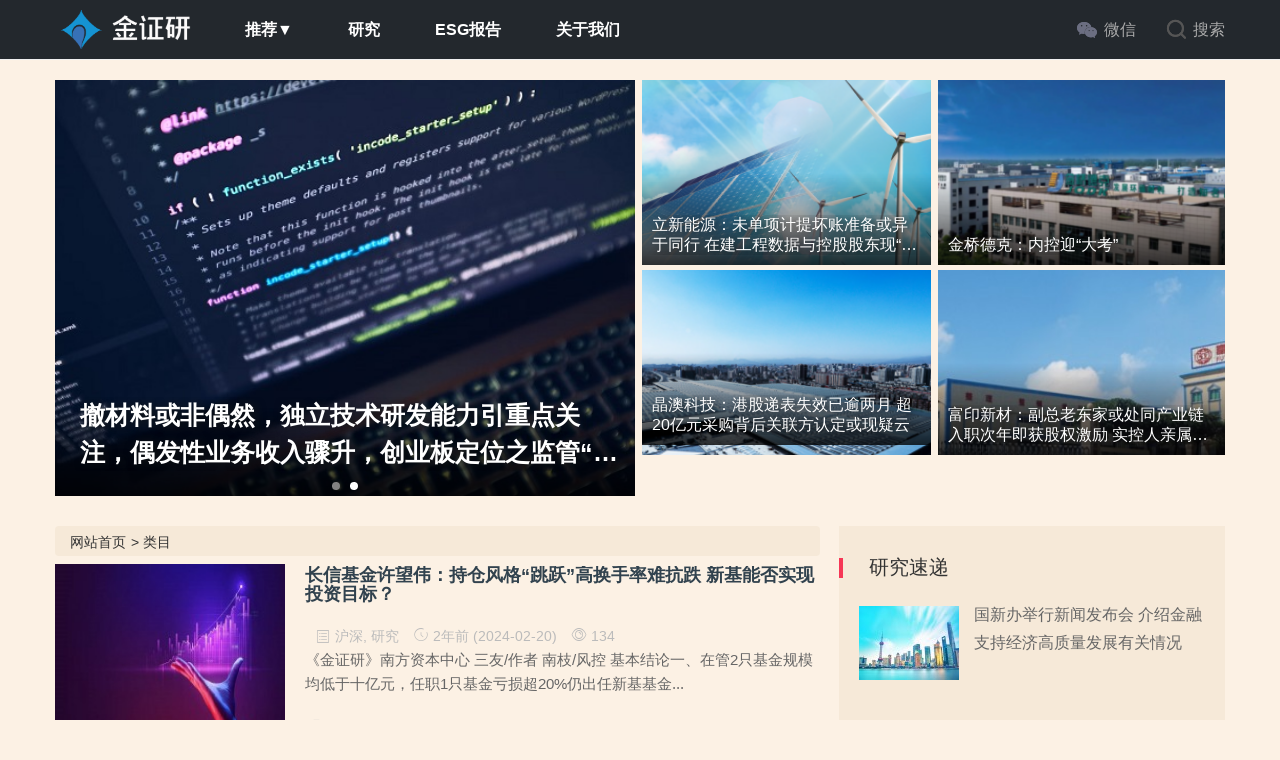

--- FILE ---
content_type: text/html; charset=UTF-8
request_url: https://www.thejzy.com/?tag=%E9%95%BF%E4%BF%A1%E5%9F%BA%E9%87%91
body_size: 50776
content:
<!doctype html><html><head><meta charset="utf-8"><title>长信基金 | 金证研</title> <link rel="shortcut icon" href="https://www.thejzy.com/wp-content/uploads/2019/01/jicon.png" type="image/x-icon" > <meta name="viewport" content="width=device-width, initial-scale=1.0, maximum-scale=1.0, user-scalable=no"><meta http-equiv="X-UA-Compatible" content="IE=edge"><link href="https://www.thejzy.com/wp-content/themes/cms/css/bootstrap.min.css" type="text/css" rel="stylesheet"/><link href="https://www.thejzy.com/wp-content/themes/cms/fonts/iconfont.css" type="text/css" rel="stylesheet"/><link href="https://www.thejzy.com/wp-content/themes/cms/css/common.css" type="text/css" rel="stylesheet"/><link href="https://www.thejzy.com/wp-content/themes/cms/css/swiper.min.css" type="text/css" rel="stylesheet"/><script type="text/javascript" src="https://www.thejzy.com/wp-content/themes/cms/js/jquery.min.js"></script><!--主jquery--><script type="text/javascript" src="https://www.thejzy.com/wp-content/themes/cms/js/swiper.min.js"></script><!--幻灯片js--><script type="text/javascript" src="https://www.thejzy.com/wp-content/themes/cms/js/js.js"></script><!--幻灯片js--><!--[if lte IE 9]><script>window.location.href='http://cdn.ztmao.com/upgrade-your-browser.html?referrer='+location.href;</script><![endif]--><link rel='stylesheet' id='style-css' href='https://www.thejzy.com/wp-content/themes/cms/style.css' type='text/css' media='all' /></head><body class="archive tag tag-2072"><div class="search-box " id="search-box"> <i class="icon icon-search-close js-show-search-box"></i> <div class="search-content overlay-dialog-animate"> <div class="search-input"> <form role="search" method="get" action="https://www.thejzy.com" onsubmit="return checkinput()"> <button type="submit"></button> <input placeholder="请输入关键字" name="s" id="search-input"> <input id="search-input" type="hidden"> </form> </div> <div class="search-history search-hot"> <span>热搜词</span> <ul> <div class="menu"><ul><li class="page_item page-item-19148"><a href="https://www.thejzy.com/?page_id=19148">ESG报告</a></li><li class="page_item page-item-19181"><a href="https://www.thejzy.com/?page_id=19181">免责声明</a></li><li class="page_item page-item-19090"><a href="https://www.thejzy.com/?page_id=19090">关于我们</a></li></ul></div> </ul> </div> </div></div><div id="top_nav" class="header yapiskan"> <div class="container"> <div class="row"> <div class="top-bar mnav"> <button class="navbar-toggle js-open-nav" type="button"> <div class="icon-bar"> </div> <div class="icon-bar"> </div> <div class="icon-bar"> </div> </button> </div> <div class="logo mnav" > <a href="https://www.thejzy.com"> <img src="https://www.thejzy.com/wp-content/uploads/2019/03/jrzjgfwhitelgo.png" alt="金证研"> </a> </div> <div class="pull-right mnav"> <i class="icon icon-search" id="msearch"></i> </div> <div class="nav-left" id="nav"> <ul class="nav-menu clearfix"> <li id="menu-item-19011" class="menu-item menu-item-type-custom menu-item-object-custom menu-item-has-children menu-item-19011"><a>推荐▼</a><ul class="sub-menu"> <li id="menu-item-19012" class="menu-item menu-item-type-taxonomy menu-item-object-category menu-item-19012"><a href="https://www.thejzy.com/?cat=123">沪深</a></li> <li id="menu-item-19013" class="menu-item menu-item-type-taxonomy menu-item-object-category menu-item-19013"><a href="https://www.thejzy.com/?cat=131">港股</a></li> <li id="menu-item-19231" class="menu-item menu-item-type-taxonomy menu-item-object-category menu-item-19231"><a href="https://www.thejzy.com/?cat=143">美股</a></li></ul></li><li id="menu-item-51323" class="menu-item menu-item-type-taxonomy menu-item-object-category menu-item-51323"><a href="https://www.thejzy.com/?cat=156">研究</a></li><li id="menu-item-24850" class="menu-item menu-item-type-post_type menu-item-object-page menu-item-24850"><a href="https://www.thejzy.com/?page_id=19148">ESG报告</a></li><li id="menu-item-19107" class="menu-item menu-item-type-post_type menu-item-object-page menu-item-19107"><a href="https://www.thejzy.com/?page_id=19090">关于我们</a></li> </ul> </div> <div class="nav-right"> <ul class="clearfix"> <li class="wx-li"> <div class="wx-pic"> <img src="https://www.thejzy.com/wp-content/uploads/2021/12/qrcode_for_gh_f8cb3d4d6df2_344.jpg" alt="微信订阅号"> <div class="wx-text"> <span>微信扫一扫</span> </div> </div> <i class="icon wx-icon"></i><span>微信</span><em class="guide-prompt" style="display: none;"></em> </li> <li class="search-li"><i class="icon icon-search "></i><span>搜索</span></li> </ul> </div> </div> </div></div> <div id="top-pic"> <div class="container"> <div class="row" style="padding-top: 20px;margin-bottom: -20px;"> <div class="col-sm-12 col-md-6 col-lg-6 pic-left"> <div class="swiper-container bannerbox"> <div class="swiper-wrapper"> <div class="swiper-slide banlist"> <div class="yema_index_h2_box"> <font>“闯关”两年却撤材料，技术创新是否依赖客户引关注，市场环境突变或拷问业务成长性</font> </div> <img src="https://www.thejzy.com/wp-content/uploads/2024/02/撤材料.jpg" onclick="window.location.href='https://www.thejzy.com/?p=122029'" alt="金证研"/> </div> <div class="swiper-slide banlist" style="background-image: url(https://www.thejzy.com/wp-content/uploads/2024/02/技术先进性.jpg);"> <div class="yema_index_h2_box"> <font>撤材料或非偶然，独立技术研发能力引重点关注，偶发性业务收入骤升，创业板定位之监管“不动摇”</font> </div> <img src="https://www.thejzy.com/wp-content/uploads/2024/02/技术先进性.jpg" onclick="window.location.href='https://www.thejzy.com/?p=121977'" alt="金证研"/> </div> </div> <div class="swiper-pagination bannav"></div> <div class="swiper-button-next banleft"><i class="iconfont icon-gengduo bannerjb"></i></div> <div class="swiper-button-prev banright"><i class="iconfont icon-fanhui bannerjb"></i></div> </div> </div> <div class="col-xs-6 col-sm-6 col-md-3 col-lg-3 pic-mid"> <ul> <li><a href="https://www.thejzy.com/?p=128905" > <img src="https://www.thejzy.com/wp-content/themes/cms/timthumb.php?src=https://www.thejzy.com/wp-content/uploads/2026/01/立新能源-微信图片_20260121215526_115_123.png&w=274.95&h=202&zc=1" alt="立新能源：未单项计提坏账准备或异于同行 在建工程数据与控股股东现“不同版本”"/> <div class="pic-title"> <h4>立新能源：未单项计提坏账准备或异于同行 在建工程数据与控股股东现“不同版本”</h4> </div> </a></li> <li><a href="https://www.thejzy.com/?p=128850" > <img src="https://www.thejzy.com/wp-content/themes/cms/timthumb.php?src=https://www.thejzy.com/wp-content/uploads/2026/01/晶澳太阳能科技股份有限公司-2.png&w=274.95&h=202&zc=1" alt="晶澳科技：港股递表失效已逾两月 超20亿元采购背后关联方认定或现疑云"/> <div class="pic-title"> <h4>晶澳科技：港股递表失效已逾两月 超20亿元采购背后关联方认定或现疑云</h4> </div> </a></li> </ul> </div> <div class="col-xs-6 col-sm-6 col-md-3 col-lg-3 pic-right"> <ul> <li><a href="https://www.thejzy.com/?p=128828" > <img src="https://www.thejzy.com/wp-content/themes/cms/timthumb.php?src=https://www.thejzy.com/wp-content/uploads/2026/01/金桥德克新材料股份有限公司-1.png&w=274.95&h=202&zc=1" alt="金桥德克：内控迎“大考”"/> <div class="pic-title"> <h4>金桥德克：内控迎“大考”</h4> </div> </a></li> <li><a href="https://www.thejzy.com/?p=128757" > <img src="https://www.thejzy.com/wp-content/themes/cms/timthumb.php?src=https://www.thejzy.com/wp-content/uploads/2026/01/安徽富印新材料股份有限公司.jpg&w=274.95&h=202&zc=1" alt="富印新材：副总老东家或处同产业链入职次年即获股权激励 实控人亲属控制企业现业务重叠"/> <div class="pic-title"> <h4>富印新材：副总老东家或处同产业链入职次年即获股权激励 实控人亲属控制企业现业务重叠</h4> </div> </a></li> </ul> </div> </div> </div></div><!--主要内容 --><div id="cont-list"><div class="container"><div class="row"><div class="col-sm-12 col-md-8 col-lg-8 cont-left"><!--文章列表 --><ul class="breadcrumbs"><li><a href="https://www.thejzy.com">网站首页</a></li><li> <span>&gt;</span> 类目</li></ul> <div class="la-list02 line-botm clearfix"> <div class="la-l-img"> <a href="https://www.thejzy.com/?p=121943" target="_blank"> <img class="xyscale" src="https://www.thejzy.com/wp-content/themes/cms/timthumb.php?src=https://www.thejzy.com/wp-content/uploads/2024/02/istockphoto-1352396871-612x612.jpg&w=220&h=165&zc=1" alt="长信基金许望伟：持仓风格“跳跃”高换手率难抗跌 新基能否实现投资目标？"/> </a> </div> <div class="la-r-text"> <h3> <a href="https://www.thejzy.com/?p=121943" class="htitle-color" target="_blank">长信基金许望伟：持仓风格“跳跃”高换手率难抗跌 新基能否实现投资目标？</a> </h3> <div class="mob-author"> <span class="author-face"><a href="https://www.thejzy.com/?author=30" target="_blank"><img alt='' src='https://secure.gravatar.com/avatar/fe73443002a4012db641d727fc41c5d3?s=25&#038;d=mm&#038;r=g' srcset='https://secure.gravatar.com/avatar/fe73443002a4012db641d727fc41c5d3?s=50&#038;d=mm&#038;r=g 2x' class='avatar avatar-25 photo' height='25' width='25' /></a> </span> <a href="https://www.thejzy.com/?author=30" target="_blank"> <span class="author-name ">财道</span> </a> <span class="time fenlei"><i class="iconfont icon-mulutubiao"></i> <a href="https://www.thejzy.com/?cat=123" rel="category">沪深</a>, <a href="https://www.thejzy.com/?cat=156" rel="category">研究</a> </span> <span class="time"><i class="iconfont icon-shijian"></i> 2年前 (2024-02-20)</span> <span class="time liulan"><i class="iconfont icon-faxian"></i> 134</span> </div> <div class="mob-sub"> 《金证研》南方资本中心 三友/作者 南枝/风控&nbsp;基本结论一、在管2只基金规模均低于十亿元，任职1只基金亏损超20%仍出任新基基金... </div> <div class="tags"> <i class="iconfont icon-biaoqian"></i><a href="https://www.thejzy.com/?tag=%e9%95%bf%e4%bf%a1%e5%9f%ba%e9%87%91" rel="tag">长信基金</a> </div> </div></div> <div class="la-list02 line-botm clearfix"> <div class="la-l-img"> <a href="https://www.thejzy.com/?p=111890" target="_blank"> <img class="xyscale" src="https://www.thejzy.com/wp-content/themes/cms/timthumb.php?src=https://www.thejzy.com/wp-content/uploads/2022/01/证1-4-e1647333185774.jpg&w=220&h=165&zc=1" alt="市场热度下降公募进入“磨练期” 新人大量上岗“接棒”投研"/> </a> </div> <div class="la-r-text"> <h3> <a href="https://www.thejzy.com/?p=111890" class="htitle-color" target="_blank">市场热度下降公募进入“磨练期” 新人大量上岗“接棒”投研</a> </h3> <div class="mob-author"> <span class="author-face"><a href="https://www.thejzy.com/?author=29" target="_blank"><img alt='' src='https://secure.gravatar.com/avatar/b704112363c63903e8d8e098a0f0cf05?s=25&#038;d=mm&#038;r=g' srcset='https://secure.gravatar.com/avatar/b704112363c63903e8d8e098a0f0cf05?s=50&#038;d=mm&#038;r=g 2x' class='avatar avatar-25 photo' height='25' width='25' /></a> </span> <a href="https://www.thejzy.com/?author=29" target="_blank"> <span class="author-name ">风语者</span> </a> <span class="time fenlei"><i class="iconfont icon-mulutubiao"></i> <a href="https://www.thejzy.com/?cat=123" rel="category">沪深</a>, <a href="https://www.thejzy.com/?cat=156" rel="category">研究</a> </span> <span class="time"><i class="iconfont icon-shijian"></i> 4年前 (2022-06-20)</span> <span class="time liulan"><i class="iconfont icon-faxian"></i> 64</span> </div> <div class="mob-sub"> 近期，越来越多的海外机构看好中国股市机会，频频调研A股上市公司，不仅“逛”得多，买得更多。并且，近期反弹幅度较大的部分科创板标的备... </div> <div class="tags"> <i class="iconfont icon-biaoqian"></i><a href="https://www.thejzy.com/?tag=%e5%8d%97%e6%96%b9%e5%9f%ba%e9%87%91" rel="tag">南方基金</a><a href="https://www.thejzy.com/?tag=%e5%ae%89%e4%bf%a1%e5%9f%ba%e9%87%91" rel="tag">安信基金</a><a href="https://www.thejzy.com/?tag=%e9%95%bf%e4%bf%a1%e5%9f%ba%e9%87%91" rel="tag">长信基金</a> </div> </div></div> <div class="la-list02 line-botm clearfix"> <div class="la-l-img"> <a href="https://www.thejzy.com/?p=111401" target="_blank"> <img class="xyscale" src="https://www.thejzy.com/wp-content/themes/cms/timthumb.php?src=https://www.thejzy.com/wp-content/uploads/2022/02/证1-2-e1652343110109.jpg&w=220&h=165&zc=1" alt="5月新基市场权益类产品再当“主力军” 高端制造等主题赛道受青睐"/> </a> </div> <div class="la-r-text"> <h3> <a href="https://www.thejzy.com/?p=111401" class="htitle-color" target="_blank">5月新基市场权益类产品再当“主力军” 高端制造等主题赛道受青睐</a> </h3> <div class="mob-author"> <span class="author-face"><a href="https://www.thejzy.com/?author=29" target="_blank"><img alt='' src='https://secure.gravatar.com/avatar/b704112363c63903e8d8e098a0f0cf05?s=25&#038;d=mm&#038;r=g' srcset='https://secure.gravatar.com/avatar/b704112363c63903e8d8e098a0f0cf05?s=50&#038;d=mm&#038;r=g 2x' class='avatar avatar-25 photo' height='25' width='25' /></a> </span> <a href="https://www.thejzy.com/?author=29" target="_blank"> <span class="author-name ">风语者</span> </a> <span class="time fenlei"><i class="iconfont icon-mulutubiao"></i> <a href="https://www.thejzy.com/?cat=123" rel="category">沪深</a>, <a href="https://www.thejzy.com/?cat=156" rel="category">研究</a> </span> <span class="time"><i class="iconfont icon-shijian"></i> 4年前 (2022-05-12)</span> <span class="time liulan"><i class="iconfont icon-faxian"></i> 114</span> </div> <div class="mob-sub"> 今年以来，业绩较好的基金经理相继放开旗下管理产品的申购，迎接场外资金的到来。7家基金公司上报了中证生物育种主题ETF，这是市场首现... </div> <div class="tags"> <i class="iconfont icon-biaoqian"></i><a href="https://www.thejzy.com/?tag=%e4%b8%8a%e6%8a%95%e6%91%a9%e6%a0%b9" rel="tag">上投摩根</a><a href="https://www.thejzy.com/?tag=%e5%8d%8e%e5%a4%8f%e5%9f%ba%e9%87%91" rel="tag">华夏基金</a><a href="https://www.thejzy.com/?tag=%e9%95%bf%e4%bf%a1%e5%9f%ba%e9%87%91" rel="tag">长信基金</a> </div> </div></div> <div class="la-list02 line-botm clearfix"> <div class="la-l-img"> <a href="https://www.thejzy.com/?p=111215" target="_blank"> <img class="xyscale" src="https://www.thejzy.com/wp-content/themes/cms/timthumb.php?src=https://www.thejzy.com/wp-content/uploads/2022/03/istockphoto-641542076-612x612.jpg&w=220&h=165&zc=1" alt="前4月新基成立发行份额同比下降70% 多只产品宣告发行失败"/> </a> </div> <div class="la-r-text"> <h3> <a href="https://www.thejzy.com/?p=111215" class="htitle-color" target="_blank">前4月新基成立发行份额同比下降70% 多只产品宣告发行失败</a> </h3> <div class="mob-author"> <span class="author-face"><a href="https://www.thejzy.com/?author=29" target="_blank"><img alt='' src='https://secure.gravatar.com/avatar/b704112363c63903e8d8e098a0f0cf05?s=25&#038;d=mm&#038;r=g' srcset='https://secure.gravatar.com/avatar/b704112363c63903e8d8e098a0f0cf05?s=50&#038;d=mm&#038;r=g 2x' class='avatar avatar-25 photo' height='25' width='25' /></a> </span> <a href="https://www.thejzy.com/?author=29" target="_blank"> <span class="author-name ">风语者</span> </a> <span class="time fenlei"><i class="iconfont icon-mulutubiao"></i> <a href="https://www.thejzy.com/?cat=123" rel="category">沪深</a>, <a href="https://www.thejzy.com/?cat=156" rel="category">研究</a> </span> <span class="time"><i class="iconfont icon-shijian"></i> 4年前 (2022-05-05)</span> <span class="time liulan"><i class="iconfont icon-faxian"></i> 88</span> </div> <div class="mob-sub"> 2022年前4月基金“成绩单”出炉，其中，国泰大宗商品今年以来净值上涨45.09%，暂时领跑全市场基金。另一面，基金发行逐渐降温，前4月新成... </div> <div class="tags"> <i class="iconfont icon-biaoqian"></i><a href="https://www.thejzy.com/?tag=%e5%8d%97%e6%96%b9%e5%9f%ba%e9%87%91" rel="tag">南方基金</a><a href="https://www.thejzy.com/?tag=%e9%95%bf%e4%bf%a1%e5%9f%ba%e9%87%91" rel="tag">长信基金</a><a href="https://www.thejzy.com/?tag=%e9%b9%8f%e5%8d%8e%e5%9f%ba%e9%87%91" rel="tag">鹏华基金</a> </div> </div></div> <div class="la-list02 line-botm clearfix"> <div class="la-l-img"> <a href="https://www.thejzy.com/?p=110132" target="_blank"> <img class="xyscale" src="https://www.thejzy.com/wp-content/themes/cms/timthumb.php?src=https://www.thejzy.com/wp-content/uploads/2022/03/istockphoto-939248364-612x612.jpg&w=220&h=165&zc=1" alt="公募REITs多只产品全线下跌跌幅在3%以上 市场降温或存高溢价率风险"/> </a> </div> <div class="la-r-text"> <h3> <a href="https://www.thejzy.com/?p=110132" class="htitle-color" target="_blank">公募REITs多只产品全线下跌跌幅在3%以上 市场降温或存高溢价率风险</a> </h3> <div class="mob-author"> <span class="author-face"><a href="https://www.thejzy.com/?author=29" target="_blank"><img alt='' src='https://secure.gravatar.com/avatar/b704112363c63903e8d8e098a0f0cf05?s=25&#038;d=mm&#038;r=g' srcset='https://secure.gravatar.com/avatar/b704112363c63903e8d8e098a0f0cf05?s=50&#038;d=mm&#038;r=g 2x' class='avatar avatar-25 photo' height='25' width='25' /></a> </span> <a href="https://www.thejzy.com/?author=29" target="_blank"> <span class="author-name ">风语者</span> </a> <span class="time fenlei"><i class="iconfont icon-mulutubiao"></i> <a href="https://www.thejzy.com/?cat=123" rel="category">沪深</a>, <a href="https://www.thejzy.com/?cat=156" rel="category">研究</a> </span> <span class="time"><i class="iconfont icon-shijian"></i> 4年前 (2022-03-08)</span> <span class="time liulan"><i class="iconfont icon-faxian"></i> 160</span> </div> <div class="mob-sub"> 多重基本面利好因素叠加，国际油价继续保持强势格局，商品期市6个品种涨停55个翻红。而近期，公募REITs市场有所降温，随着二级市场价格... </div> <div class="tags"> <i class="iconfont icon-biaoqian"></i><a href="https://www.thejzy.com/?tag=%e5%8d%97%e6%96%b9%e5%9f%ba%e9%87%91" rel="tag">南方基金</a><a href="https://www.thejzy.com/?tag=%e6%98%93%e6%96%b9%e8%be%be%e5%9f%ba%e9%87%91" rel="tag">易方达基金</a><a href="https://www.thejzy.com/?tag=%e9%95%bf%e4%bf%a1%e5%9f%ba%e9%87%91" rel="tag">长信基金</a> </div> </div></div> <div class="la-list02 line-botm clearfix"> <div class="la-l-img"> <a href="https://www.thejzy.com/?p=109739" target="_blank"> <img class="xyscale" src="https://www.thejzy.com/wp-content/themes/cms/timthumb.php?src=https://www.thejzy.com/wp-content/uploads/2022/02/istockphoto-1212704632-612x612.jpg&w=220&h=165&zc=1" alt="成长板块与周期板块站上“跷跷板” 多家私募力推均衡布局"/> </a> </div> <div class="la-r-text"> <h3> <a href="https://www.thejzy.com/?p=109739" class="htitle-color" target="_blank">成长板块与周期板块站上“跷跷板” 多家私募力推均衡布局</a> </h3> <div class="mob-author"> <span class="author-face"><a href="https://www.thejzy.com/?author=29" target="_blank"><img alt='' src='https://secure.gravatar.com/avatar/b704112363c63903e8d8e098a0f0cf05?s=25&#038;d=mm&#038;r=g' srcset='https://secure.gravatar.com/avatar/b704112363c63903e8d8e098a0f0cf05?s=50&#038;d=mm&#038;r=g 2x' class='avatar avatar-25 photo' height='25' width='25' /></a> </span> <a href="https://www.thejzy.com/?author=29" target="_blank"> <span class="author-name ">风语者</span> </a> <span class="time fenlei"><i class="iconfont icon-mulutubiao"></i> <a href="https://www.thejzy.com/?cat=123" rel="category">沪深</a>, <a href="https://www.thejzy.com/?cat=156" rel="category">研究</a> </span> <span class="time"><i class="iconfont icon-shijian"></i> 4年前 (2022-02-16)</span> </div> <div class="mob-sub"> 随着全球资管机构2021年四季度美股持仓情况的13F报告陆续披露，资管巨头的最新持仓情况浮出水面，就对中概股的操作而言，资管巨头出现一... </div> <div class="tags"> <i class="iconfont icon-biaoqian"></i><a href="https://www.thejzy.com/?tag=%e5%b9%bf%e5%8f%91%e5%9f%ba%e9%87%91" rel="tag">广发基金</a><a href="https://www.thejzy.com/?tag=%e6%a0%bc%e6%9e%97%e5%9f%ba%e9%87%91" rel="tag">格林基金</a><a href="https://www.thejzy.com/?tag=%e9%95%bf%e4%bf%a1%e5%9f%ba%e9%87%91" rel="tag">长信基金</a> </div> </div></div> <div class="la-list02 line-botm clearfix"> <div class="la-l-img"> <a href="https://www.thejzy.com/?p=106475" target="_blank"> <img class="xyscale" src="https://www.thejzy.com/wp-content/themes/cms/timthumb.php?src=https://www.thejzy.com/wp-content/uploads/2020/03/招商基金封面图.jpeg&w=220&h=165&zc=1" alt="长信基金新债基推出 陆莹在管3只产品长跑业绩“落跑”于同类平均"/> </a> </div> <div class="la-r-text"> <h3> <a href="https://www.thejzy.com/?p=106475" class="htitle-color" target="_blank">长信基金新债基推出 陆莹在管3只产品长跑业绩“落跑”于同类平均</a> </h3> <div class="mob-author"> <span class="author-face"><a href="https://www.thejzy.com/?author=29" target="_blank"><img alt='' src='https://secure.gravatar.com/avatar/b704112363c63903e8d8e098a0f0cf05?s=25&#038;d=mm&#038;r=g' srcset='https://secure.gravatar.com/avatar/b704112363c63903e8d8e098a0f0cf05?s=50&#038;d=mm&#038;r=g 2x' class='avatar avatar-25 photo' height='25' width='25' /></a> </span> <a href="https://www.thejzy.com/?author=29" target="_blank"> <span class="author-name ">风语者</span> </a> <span class="time fenlei"><i class="iconfont icon-mulutubiao"></i> <a href="https://www.thejzy.com/?cat=123" rel="category">沪深</a>, <a href="https://www.thejzy.com/?cat=156" rel="category">研究</a> </span> <span class="time"><i class="iconfont icon-shijian"></i> 4年前 (2021-08-31)</span> <span class="time liulan"><i class="iconfont icon-faxian"></i> 195</span> </div> <div class="mob-sub"> 随着五粮液中报的披露，A股白酒股业绩悉数披露完毕。整体来看，今年上半年，白酒上市企业延续稳定增长局势，在目前已经上市的白酒企业中... </div> <div class="tags"> <i class="iconfont icon-biaoqian"></i><a href="https://www.thejzy.com/?tag=%e4%b8%9c%e6%96%b9%e5%9f%ba%e9%87%91" rel="tag">东方基金</a><a href="https://www.thejzy.com/?tag=%e5%af%8c%e5%9b%bd%e5%9f%ba%e9%87%91" rel="tag">富国基金</a><a href="https://www.thejzy.com/?tag=%e9%95%bf%e4%bf%a1%e5%9f%ba%e9%87%91" rel="tag">长信基金</a> </div> </div></div> <div class="la-list02 line-botm clearfix"> <div class="la-l-img"> <a href="https://www.thejzy.com/?p=105174" target="_blank"> <img class="xyscale" src="https://www.thejzy.com/wp-content/themes/cms/timthumb.php?src=https://www.thejzy.com/wp-content/uploads/2019/12/11-2.jpg&w=220&h=165&zc=1" alt="安昀1只5月发行新基累计净值增长率告负 长信基金为其再发混基"/> </a> </div> <div class="la-r-text"> <h3> <a href="https://www.thejzy.com/?p=105174" class="htitle-color" target="_blank">安昀1只5月发行新基累计净值增长率告负 长信基金为其再发混基</a> </h3> <div class="mob-author"> <span class="author-face"><a href="https://www.thejzy.com/?author=29" target="_blank"><img alt='' src='https://secure.gravatar.com/avatar/b704112363c63903e8d8e098a0f0cf05?s=25&#038;d=mm&#038;r=g' srcset='https://secure.gravatar.com/avatar/b704112363c63903e8d8e098a0f0cf05?s=50&#038;d=mm&#038;r=g 2x' class='avatar avatar-25 photo' height='25' width='25' /></a> </span> <a href="https://www.thejzy.com/?author=29" target="_blank"> <span class="author-name ">风语者</span> </a> <span class="time fenlei"><i class="iconfont icon-mulutubiao"></i> <a href="https://www.thejzy.com/?cat=123" rel="category">沪深</a>, <a href="https://www.thejzy.com/?cat=156" rel="category">研究</a> </span> <span class="time"><i class="iconfont icon-shijian"></i> 5年前 (2021-06-24)</span> <span class="time liulan"><i class="iconfont icon-faxian"></i> 134</span> </div> <div class="mob-sub"> 继建信基金和创金合信基金之后，6月21日起，招商惠润定开混合MOM正式发售；紧跟其后，22日起鹏华基金旗下的鹏华精选群英混合（MOM）和华... </div> <div class="tags"> <i class="iconfont icon-biaoqian"></i><a href="https://www.thejzy.com/?tag=%e5%b9%b3%e5%ae%89%e5%9f%ba%e9%87%91" rel="tag">平安基金</a><a href="https://www.thejzy.com/?tag=%e5%b9%bf%e5%8f%91%e5%9f%ba%e9%87%91" rel="tag">广发基金</a><a href="https://www.thejzy.com/?tag=%e9%95%bf%e4%bf%a1%e5%9f%ba%e9%87%91" rel="tag">长信基金</a> </div> </div></div> <div class="la-list02 line-botm clearfix"> <div class="la-l-img"> <a href="https://www.thejzy.com/?p=104196" target="_blank"> <img class="xyscale" src="https://www.thejzy.com/wp-content/themes/cms/timthumb.php?src=https://www.thejzy.com/wp-content/uploads/2021/05/金证研官网封面图.jpg&w=220&h=165&zc=1" alt="基金经理安昀“出走”后回归逾4年 长信基金再为其祭出新混基"/> </a> </div> <div class="la-r-text"> <h3> <a href="https://www.thejzy.com/?p=104196" class="htitle-color" target="_blank">基金经理安昀“出走”后回归逾4年 长信基金再为其祭出新混基</a> </h3> <div class="mob-author"> <span class="author-face"><a href="https://www.thejzy.com/?author=29" target="_blank"><img alt='' src='https://secure.gravatar.com/avatar/b704112363c63903e8d8e098a0f0cf05?s=25&#038;d=mm&#038;r=g' srcset='https://secure.gravatar.com/avatar/b704112363c63903e8d8e098a0f0cf05?s=50&#038;d=mm&#038;r=g 2x' class='avatar avatar-25 photo' height='25' width='25' /></a> </span> <a href="https://www.thejzy.com/?author=29" target="_blank"> <span class="author-name ">风语者</span> </a> <span class="time fenlei"><i class="iconfont icon-mulutubiao"></i> <a href="https://www.thejzy.com/?cat=123" rel="category">沪深</a>, <a href="https://www.thejzy.com/?cat=156" rel="category">研究</a> </span> <span class="time"><i class="iconfont icon-shijian"></i> 5年前 (2021-05-14)</span> <span class="time liulan"><i class="iconfont icon-faxian"></i> 130</span> </div> <div class="mob-sub"> 中国证券投资基金业协会近日公布了2021年一季度基金销售机构公募基金销售保有规模前100强榜单，招商银行股票加混合基金保有规模居首。值... </div> <div class="tags"> <i class="iconfont icon-biaoqian"></i><a href="https://www.thejzy.com/?tag=%e6%98%93%e6%96%b9%e8%be%be%e5%9f%ba%e9%87%91" rel="tag">易方达基金</a><a href="https://www.thejzy.com/?tag=%e6%b5%99%e5%95%86%e5%9f%ba%e9%87%91" rel="tag">浙商基金</a><a href="https://www.thejzy.com/?tag=%e9%95%bf%e4%bf%a1%e5%9f%ba%e9%87%91" rel="tag">长信基金</a> </div> </div></div> <div class="la-list02 line-botm clearfix"> <div class="la-l-img"> <a href="https://www.thejzy.com/?p=100810" target="_blank"> <img class="xyscale" src="https://www.thejzy.com/wp-content/themes/cms/timthumb.php?src=https://www.thejzy.com/wp-content/uploads/2020/05/photo-1521791055366-0d553872125f.webp_.jpg&w=220&h=165&zc=1" alt="节后单日15只新基发行 南方基金推出新混基骆帅任基金经理"/> </a> </div> <div class="la-r-text"> <h3> <a href="https://www.thejzy.com/?p=100810" class="htitle-color" target="_blank">节后单日15只新基发行 南方基金推出新混基骆帅任基金经理</a> </h3> <div class="mob-author"> <span class="author-face"><a href="https://www.thejzy.com/?author=29" target="_blank"><img alt='' src='https://secure.gravatar.com/avatar/b704112363c63903e8d8e098a0f0cf05?s=25&#038;d=mm&#038;r=g' srcset='https://secure.gravatar.com/avatar/b704112363c63903e8d8e098a0f0cf05?s=50&#038;d=mm&#038;r=g 2x' class='avatar avatar-25 photo' height='25' width='25' /></a> </span> <a href="https://www.thejzy.com/?author=29" target="_blank"> <span class="author-name ">风语者</span> </a> <span class="time fenlei"><i class="iconfont icon-mulutubiao"></i> <a href="https://www.thejzy.com/?cat=123" rel="category">沪深</a>, <a href="https://www.thejzy.com/?cat=156" rel="category">研究</a> </span> <span class="time"><i class="iconfont icon-shijian"></i> 5年前 (2020-10-12)</span> </div> <div class="mob-sub"> 国庆长假结束，新基金发行大战重启“火力全开”，本周21只新基金首发，仅今日10月12日就有15只基金扎堆发行。值得注意的是，有消息人士称... </div> <div class="tags"> <i class="iconfont icon-biaoqian"></i><a href="https://www.thejzy.com/?tag=%e5%86%9c%e9%93%b6%e6%b1%87%e7%90%86%e5%9f%ba%e9%87%91" rel="tag">农银汇理基金</a><a href="https://www.thejzy.com/?tag=%e5%8d%97%e6%96%b9%e5%9f%ba%e9%87%91" rel="tag">南方基金</a><a href="https://www.thejzy.com/?tag=%e9%95%bf%e4%bf%a1%e5%9f%ba%e9%87%91" rel="tag">长信基金</a> </div> </div></div> <div class="get-mod-more js-get-mod-more-list transition" id="ias_trigger_1491535138273" style="display: inline-block;"> </div></div><div class="wrap-right pull-right"> <div class="widget widget_ztmao_postlist2"><div class="box-moder hot-article"><h3>研究速递</h3></div> <div class="box-moder hot-article"> <span class="span-mark"></span> <ul class="hots-post-widget"> <li> <div class="mod-thumb"> <a href="https://www.thejzy.com/?p=124293" target="_blank"> <img class="xyscale" src="https://www.thejzy.com/wp-content/themes/cms/timthumb.php?src=https://www.thejzy.com/wp-content/uploads/2024/09/pexels-photo-635260.jpg&w=100&h=74&zc=1" alt="国新办举行新闻发布会 介绍金融支持经济高质量发展有关情况"/> </a> </div> <div class="project-content"> <a href="https://www.thejzy.com/?p=124293" target="_blank">国新办举行新闻发布会 介绍金融支持经济高质量发展有关情况</a> </div> </li> <li> <div class="mod-thumb"> <a href="https://www.thejzy.com/?p=120514" target="_blank"> <img class="xyscale" src="https://www.thejzy.com/wp-content/themes/cms/timthumb.php?src=https://www.thejzy.com/wp-content/uploads/2023/10/捕获-11.jpg&w=100&h=74&zc=1" alt="阿为特：历史关联方认定或存缺失 核心技术“大变脸”拷问信披质量"/> </a> </div> <div class="project-content"> <a href="https://www.thejzy.com/?p=120514" target="_blank">阿为特：历史关联方认定或存缺失 核心技术“大变脸”拷问信披质量</a> </div> </li> <li> <div class="mod-thumb"> <a href="https://www.thejzy.com/?p=123257" target="_blank"> <img class="xyscale" src="https://www.thejzy.com/wp-content/themes/cms/timthumb.php?src=https://www.thejzy.com/wp-content/uploads/2024/05/免费-SUV_-停_-停車場-的-免费素材图片-素材图片.jpg&w=100&h=74&zc=1" alt="智驾技术渗透率有望持续提升 零部件环节有望成为汽车投资主线"/> </a> </div> <div class="project-content"> <a href="https://www.thejzy.com/?p=123257" target="_blank">智驾技术渗透率有望持续提升 零部件环节有望成为汽车投资主线</a> </div> </li> <li> <div class="mod-thumb"> <a href="https://www.thejzy.com/?p=107884" target="_blank"> <img class="xyscale" src="https://www.thejzy.com/wp-content/themes/cms/timthumb.php?src=https://www.thejzy.com/wp-content/uploads/2021/04/annie-spratt-IT6aov1ScW0-unsplash.jpg&w=100&h=74&zc=1" alt="百亿级私募数量首破100整数关 存续私募证券投资基金规模5.59万亿元"/> </a> </div> <div class="project-content"> <a href="https://www.thejzy.com/?p=107884" target="_blank">百亿级私募数量首破100整数关 存续私募证券投资基金规模5.59万亿元</a> </div> </li> <li> <div class="mod-thumb"> <a href="https://www.thejzy.com/?p=123125" target="_blank"> <img class="xyscale" src="https://www.thejzy.com/wp-content/themes/cms/timthumb.php?src=https://www.thejzy.com/wp-content/uploads/2024/05/12.png&w=100&h=74&zc=1" alt="一季度由于下游设备客户提前备货备产 短期内零部件景气度有望持续"/> </a> </div> <div class="project-content"> <a href="https://www.thejzy.com/?p=123125" target="_blank">一季度由于下游设备客户提前备货备产 短期内零部件景气度有望持续</a> </div> </li> </ul> </div> <div class="placeholder"></div></div><div class="widget widget_media_video"><div style="width:100%;" class="wp-video"><!--[if lt IE 9]><script>document.createElement('video');</script><![endif]--><video class="wp-video-shortcode" id="video-121943-1" preload="metadata" controls="controls"><source type="video/webm" src="https://www.thejzy.com/wp-content/uploads/2019/01/jituanxuanchuanpian-shilipian.webm?_=1" /><source type="video/webm" src="https://www.thejzy.com/wp-content/uploads/2019/01/jituanxuanchuanpian-shilipian.webm?_=1" /><a href="https://www.thejzy.com/wp-content/uploads/2019/01/jituanxuanchuanpian-shilipian.webm">https://www.thejzy.com/wp-content/uploads/2019/01/jituanxuanchuanpian-shilipian.webm</a></video></div></div><div class="widget widget_ztmao_hotpost"><div class="box-moder hot-article"><h3>热门研究</h3></div> <div class="box-moder hot-article"> <span class="span-mark"></span> <ul class="hots-post-widget"> <li> <div class="hot-article-img"> <a href="https://www.thejzy.com/?p=128088" target="_blank"> <img class="xyscale" src="https://www.thejzy.com/wp-content/themes/cms/timthumb.php?src=https://www.thejzy.com/wp-content/uploads/2025/11/广东领益智造股份有限公司.jpeg&w=280&h=210&zc=1" alt="领益智造：汽车领域收入占比不足6%重组置入车企供应商 标的开拓新客户时间或现疑云"/> </a> </div> <a href="https://www.thejzy.com/?p=128088" class="transition" target="_blank">领益智造：汽车领域收入占比不足6%重组置入车企供应商 标的开拓新客户时间或现疑云</a> </li> <li> <div class="hot-article-img"> <a href="https://www.thejzy.com/?p=128384" target="_blank"> <img class="xyscale" src="https://www.thejzy.com/wp-content/themes/cms/timthumb.php?src=https://www.thejzy.com/wp-content/uploads/2025/12/湖南恒兴新材料科技股份有限公司.jpg&w=280&h=210&zc=1" alt="恒兴股份：实控人妻弟控制企业撑起超五成运输服务 零担运输价格低于第三方物流"/> </a> </div> <a href="https://www.thejzy.com/?p=128384" class="transition" target="_blank">恒兴股份：实控人妻弟控制企业撑起超五成运输服务 零担运输价格低于第三方物流</a> </li> <li> <div class="hot-article-img"> <a href="https://www.thejzy.com/?p=128718" target="_blank"> <img class="xyscale" src="https://www.thejzy.com/wp-content/themes/cms/timthumb.php?src=https://www.thejzy.com/wp-content/uploads/2026/01/大连美德乐工业自动化股份有限公司.png&w=280&h=210&zc=1" alt="美德乐：新增客户贡献收入或出现下滑 主要终端客户部分产品转向其他供应商采购"/> </a> </div> <a href="https://www.thejzy.com/?p=128718" class="transition" target="_blank">美德乐：新增客户贡献收入或出现下滑 主要终端客户部分产品转向其他供应商采购</a> </li> </ul> </div> <div class="placeholder"></div> </div><div class="widget widget_media_image"><img width="750" height="620" src="https://www.thejzy.com/wp-content/uploads/2021/12/金证研官网的二维码广告图.png" class="image wp-image-108726 attachment-full size-full" alt="" style="max-width: 100%; height: auto;" srcset="https://www.thejzy.com/wp-content/uploads/2021/12/金证研官网的二维码广告图.png 750w, https://www.thejzy.com/wp-content/uploads/2021/12/金证研官网的二维码广告图-300x248.png 300w" sizes="(max-width: 750px) 100vw, 750px" /></div><div class="widget ztmao_tag"><div class="box-moder hot-article"><h3>热门标签</h3></div><div class="box-moder hot-tag"><span class="span-mark"></span><div class="search-history search-hot"><ul><li class="transition"><a href="https://www.thejzy.com/?tag=%e9%be%99%e8%8a%af%e4%b8%ad%e7%a7%91" class="tag-item" title="浏览和龙芯中科有关的文章">龙芯中科</a></li><li class="transition"><a href="https://www.thejzy.com/?tag=%e9%be%99%e7%a3%81%e7%a7%91%e6%8a%80" class="tag-item" title="浏览和龙磁科技有关的文章">龙磁科技</a></li><li class="transition"><a href="https://www.thejzy.com/?tag=%e9%be%99%e6%b3%b0%e5%ae%b6%e5%b1%85" class="tag-item" title="浏览和龙泰家居有关的文章">龙泰家居</a></li><li class="transition"><a href="https://www.thejzy.com/?tag=%e9%be%99%e6%a0%87%e5%bf%83%e7%87%95" class="tag-item" title="浏览和龙标心燕有关的文章">龙标心燕</a></li><li class="transition"><a href="https://www.thejzy.com/?tag=%e9%be%99%e5%b7%9d%e4%b8%9c%e7%91%9e" class="tag-item" title="浏览和龙川东瑞有关的文章">龙川东瑞</a></li><li class="transition"><a href="https://www.thejzy.com/?tag=%e9%be%99%e5%a4%a7%e9%9b%86%e5%9b%a2" class="tag-item" title="浏览和龙大集团有关的文章">龙大集团</a></li><li class="transition"><a href="https://www.thejzy.com/?tag=%e9%be%99%e5%a4%a7%e8%82%89%e9%a3%9f" class="tag-item" title="浏览和龙大肉食有关的文章">龙大肉食</a></li><li class="transition"><a href="https://www.thejzy.com/?tag=%e9%bd%90%e5%bf%97%e7%94%9f%e7%89%a9" class="tag-item" title="浏览和齐志生物有关的文章">齐志生物</a></li><li class="transition"><a href="https://www.thejzy.com/?tag=%e9%bc%8e%e9%be%99%e7%a7%91%e6%8a%80" class="tag-item hot" title="浏览和鼎龙科技有关的文章">鼎龙科技</a></li><li class="transition"><a href="https://www.thejzy.com/?tag=%e9%bc%8e%e9%98%b3%e7%a7%91%e6%8a%80" class="tag-item" title="浏览和鼎阳科技有关的文章">鼎阳科技</a></li><li class="transition"><a href="https://www.thejzy.com/?tag=%e9%bc%8e%e7%91%9e%e9%a3%9f%e5%93%81" class="tag-item" title="浏览和鼎瑞食品有关的文章">鼎瑞食品</a></li><li class="transition"><a href="https://www.thejzy.com/?tag=%e9%bc%8e%e6%b3%b0%e9%ab%98%e7%a7%91" class="tag-item" title="浏览和鼎泰高科有关的文章">鼎泰高科</a></li><li class="transition"><a href="https://www.thejzy.com/?tag=%e9%bc%8e%e6%b1%89%e6%8a%80%e6%9c%af" class="tag-item" title="浏览和鼎汉技术有关的文章">鼎汉技术</a></li><li class="transition"><a href="https://www.thejzy.com/?tag=%e9%bc%8e%e6%99%ba%e7%a7%91%e6%8a%80" class="tag-item" title="浏览和鼎智科技有关的文章">鼎智科技</a></li><li class="transition"><a href="https://www.thejzy.com/?tag=%e9%bc%8e%e5%8d%8e%e5%8c%96%e5%b7%a5" class="tag-item" title="浏览和鼎华化工有关的文章">鼎华化工</a></li></ul></div></div><div class="placeholder"></div></div></div></div></div></div><!--底部 --><div class="go-top0" id="gotopbtn"> <i class="icon icon-top"></i></div><div class="footer" id="footer"> <div class="container"> <div class="row"> <div class=" col-sm-12 col-md-4 col-lg-4 footer-left"> <div class="footer-icon-list pull-right0"> <ul> <a href="javascript:"> <li class="Qr-code-footer"> <div class="app-qrcode"> <img src="https://www.thejzy.com/wp-content/uploads/2021/12/qrcode_for_gh_f8cb3d4d6df2_344.jpg"> </div> <i class="icon icon-footer icon-footer-wx"></i> </li> </a> <a href="https://weibo.com/thejzy" target="_blank"> <li><i class="icon icon-footer icon-footer-inter"></i></li> </a> </ul> </div> </div> <div class=" col-sm-12 col-md-8 col-lg-8 footer-right"> <div class="copy-right"> <div class="footer-tag-list"> <a href="https://www.thejzy.com/?page_id=19090">关于我们</a><a href="https://www.thejzy.com/?page_id=19148">ESG报告</a><a href="https://www.thejzy.com/?page_id=19181">免责声明</a><a href="https://www.thejzy.com/?cat=156&#038;feed=rss2">RSS+</a> </div> <div class="pull-right0 row"> <div class="col-md-2" style="width: 90px;padding-right: 0"> <ul> <li>友情链接：</li> </ul> </div> <div class="col-md-10" style="width: 85%"> <ul> <li><a href="http://www.csrc.gov.cn/" target="_blank">中国证监会</a></li><li><a href="https://www.sfc.hk/web/EN/index.html" target="_blank">香港证监会</a></li><li><a href="https://www.sec.gov/edgar/searchedgar/companysearch.html" target="_blank">美国SEC</a></li><li><a href="http://www.sse.com.cn/" target="_blank">上交所</a></li><li><a href="http://www.szse.cn/" target="_blank">深交所</a></li><li><a href="http://www.hkexnews.hk/" target="_blank">HKEX</a></li><li><a href="https://www.nyse.com/index" target="_blank">NYSE</a></li><li><a href="https://www.nasdaq.com/" target="_blank">NASDAQ</a></li><li><a href="https://www.msn.com/en-us/money/" target="_blank">MSN MONEY</a></li><li><a href="https://finance.yahoo.com/" target="_blank">YAHOO FINANCE</a></li><li><a href="https://investorplace.com/" target="_blank">INVESTOR PLACE</a></li><li><a href="https://www.marketwatch.com/" target="_blank">MARKET WATCH</a></li><li><a href="https://www.foxbusiness.com/" target="_blank">FOX BUSINESS</a></li><li><a href="https://www.thestreet.com/" target="_blank">THE STREET</a></li><li><a href="https://www.cnbc.com/world/?region=world" target="_blank">CNBC</a></li><li><a href="http://www.minyanville.com/" target="_blank">MINYANVILLE</a></li><li><a href="https://www.fool.com/" target="_blank">MOTLEY FOOL</a></li><li><a href="https://www.lovemoney.com/" target="_blank">LOVE MONEY</a></li><li><a href="https://www.engadget.com/uk/" target="_blank">ENGADGET</a></li><li><a href="https://www.cbsnews.com/" target="_blank">CBSN</a></li><li><a href="https://thenextweb.com/" target="_blank">TNW</a></li><li><a href="https://www.latimes.com/" target="_blank">LA TIMES</a></li><li><a href="https://www.apnews.com/" target="_blank">ASSOCIATED PRESS</a></li><li><a href="https://edition.cnn.com/business" target="_blank">CNN BUSINESS</a></li><li><a href="https://www.businessinsider.com/" target="_blank">BUSINESS INSIDER</a></li><li><a href="https://www.ft.com" target="_blank">FT</a></li><li><a href="https://finance.sina.com.cn/" target="_blank">新浪财经</a></li><li><a href="http://money.163.com/" target="_blank">网易财经</a></li><li><a href="https://new.qq.com/ch/finance/" target="_blank">腾讯财经</a></li><li><a href="http://finance.ifeng.com/" target="_blank">凤凰财经</a></li><li><a href="http://business.sohu.com/" target="_blank">搜狐财经</a></li><li><a href="http://www.eastmoney.com/" target="_blank">东方财富</a></li><li><a href="http://www.jrj.com.cn/" target="_blank">金融界</a></li><li><a href="http://www.cnfol.com/" target="_blank">中金在线</a></li><li><a href="http://www.hexun.com/" target="_blank">和讯网</a></li><li><a href="http://www.10jqka.com.cn/" target="_blank">同花顺</a></li><li><a href="https://www.stockstar.com/" target="_blank">证券之星</a></li><li><a href="https://www.pedata.cn" target="_blank">清科研究中心</a></li> </ul> </div> </div> <span>Copyright © 金证研 <a href="https://beian.miit.gov.cn">粤ICP备18160440号</a> 违法和不良信息举报举报电话：020-28186529转1 举报邮箱：feedback@TheJZY.com </span> </div> </div> </div> </div></div><script src="https://www.thejzy.com/wp-content/themes/cms/js/glodil.js" type="text/javascript"></script><script src="https://www.thejzy.com/wp-content/themes/cms/js/jquery-ias.min.js" type="text/javascript"></script> 
<script type="text/javascript">
    var ias = $.ias({
        container: ".cont-left",
        item: ".line-botm",
        pagination: ".get-mod-more",
        next: ".get-mod-more a",
    });

    ias.extension(new IASTriggerExtension({
        text: "点击加载更多",
        offset: 1,
    }));
    ias.extension(new IASSpinnerExtension());
    ias.extension(new IASNoneLeftExtension({
        text: "没有更多了...",
    }));
</script>
<script type="text/javascript">
    $('.weixin').mouseover(function () {
        $('.weixin-Qr-code').css({"opacity": "1", "margin-left": "70px", "display": "block"}),
            $('.weixin').addClass('disabled')
        // alert('fdafdsa');
    });
    $('.weixin').mouseout(function () {
        $('.weixin-Qr-code').css({"opacity": "1", "margin-left": "70px", "display": "none"}),
            $('.weixin').removeClass('disabled')
        // alert('fdafdsa');
    });

</script>
<script>
var _hmt = _hmt || [];
(function() {
  var hm = document.createElement("script");
  hm.src = "https://hm.baidu.com/hm.js?ecb7d19d068e94ec0515761d364f41a9";
  var s = document.getElementsByTagName("script")[0]; 
  s.parentNode.insertBefore(hm, s);
})();
</script>

 <script>(function(){ var bp = document.createElement('script'); var curProtocol = window.location.protocol.split(':')[0]; if (curProtocol === 'https') { bp.src = 'https://zz.bdstatic.com/linksubmit/push.js'; } else { bp.src = 'http://push.zhanzhang.baidu.com/push.js'; } var s = document.getElementsByTagName("script")[0]; s.parentNode.insertBefore(bp, s);})();</script><link rel='stylesheet' id='mediaelement-css' href='https://www.thejzy.com/wp-includes/js/mediaelement/mediaelementplayer-legacy.min.css' type='text/css' media='all' /><link rel='stylesheet' id='wp-mediaelement-css' href='https://www.thejzy.com/wp-includes/js/mediaelement/wp-mediaelement.min.css' type='text/css' media='all' /><script type='text/javascript'>/* <![CDATA[ */var aamLocal = {"nonce":"3f8343cac6","ajaxurl":"https:\/\/www.thejzy.com\/wp-admin\/admin-ajax.php"};/* ]]> */</script><script type='text/javascript' src='//www.thejzy.com/wp-content/plugins/advanced-access-manager/media/js/aam-login.js'></script><script type='text/javascript' src='https://www.thejzy.com/wp-includes/js/wp-embed.min.js'></script><script type='text/javascript' src='https://www.thejzy.com/wp-includes/js/jquery/jquery.js'></script><script type='text/javascript' src='https://www.thejzy.com/wp-includes/js/jquery/jquery-migrate.min.js'></script><script type='text/javascript'>var mejsL10n = {"language":"zh","strings":{"mejs.install-flash":"\u60a8\u6b63\u5728\u4f7f\u7528\u7684\u6d4f\u89c8\u5668\u672a\u5b89\u88c5\u6216\u542f\u7528Flash\u64ad\u653e\u5668\uff0c\u8bf7\u542f\u7528\u60a8\u7684Flash\u64ad\u653e\u5668\u63d2\u4ef6\uff0c\u6216\u4ece https:\/\/get.adobe.com\/flashplayer\/ \u4e0b\u8f7d\u6700\u65b0\u7248\u3002","mejs.fullscreen-off":"\u5173\u95ed\u5168\u5c4f","mejs.fullscreen-on":"\u5168\u5c4f","mejs.download-video":"\u4e0b\u8f7d\u89c6\u9891","mejs.fullscreen":"\u5168\u5c4f","mejs.time-jump-forward":["\u524d\u8fdb1\u79d2","\u524d\u8fdb%1\u79d2"],"mejs.loop":"\u5207\u6362\u5faa\u73af","mejs.play":"\u64ad\u653e","mejs.pause":"\u6682\u505c","mejs.close":"\u5173\u95ed","mejs.time-slider":"\u65f6\u95f4\u8f74","mejs.time-help-text":"\u4f7f\u7528\u5de6\/\u53f3\u7bad\u5934\u952e\u6765\u524d\u8fdb\u4e00\u79d2\uff0c\u4e0a\/\u4e0b\u7bad\u5934\u952e\u6765\u524d\u8fdb\u5341\u79d2\u3002","mejs.time-skip-back":["\u540e\u90001\u79d2","\u8df3\u56de%1\u79d2"],"mejs.captions-subtitles":"\u5b57\u5e55","mejs.captions-chapters":"\u7ae0\u8282","mejs.none":"\u65e0","mejs.mute-toggle":"\u5207\u6362\u9759\u97f3","mejs.volume-help-text":"\u4f7f\u7528\u4e0a\/\u4e0b\u7bad\u5934\u952e\u6765\u589e\u9ad8\u6216\u964d\u4f4e\u97f3\u91cf\u3002","mejs.unmute":"\u53d6\u6d88\u9759\u97f3","mejs.mute":"\u9759\u97f3","mejs.volume-slider":"\u97f3\u91cf","mejs.video-player":"\u89c6\u9891\u64ad\u653e\u5668","mejs.audio-player":"\u97f3\u9891\u64ad\u653e\u5668","mejs.ad-skip":"\u8df3\u8fc7\u5e7f\u544a","mejs.ad-skip-info":["1\u79d2\u540e\u8df3\u8fc7","%1\u79d2\u540e\u8df3\u8fc7"],"mejs.source-chooser":"\u9009\u62e9\u6765\u6e90","mejs.stop":"\u505c\u6b62","mejs.speed-rate":"\u901f\u5ea6","mejs.live-broadcast":"\u73b0\u573a\u76f4\u64ad","mejs.afrikaans":"\u5357\u975e\u8377\u5170\u8bed","mejs.albanian":"\u963f\u5c14\u5df4\u5c3c\u4e9a\u8bed","mejs.arabic":"\u963f\u62c9\u4f2f\u8bed","mejs.belarusian":"\u767d\u4fc4\u7f57\u65af\u8bed","mejs.bulgarian":"\u4fdd\u52a0\u5229\u4e9a\u8bed","mejs.catalan":"\u52a0\u6cf0\u7f57\u5c3c\u4e9a\u8bed","mejs.chinese":"\u4e2d\u6587","mejs.chinese-simplified":"\u7b80\u4f53\u4e2d\u6587","mejs.chinese-traditional":"\u7e41\u4f53\u4e2d\u6587","mejs.croatian":"\u514b\u7f57\u5730\u4e9a\u8bed","mejs.czech":"\u6377\u514b\u8bed","mejs.danish":"\u4e39\u9ea6\u8bed","mejs.dutch":"\u8377\u5170\u8bed","mejs.english":"\u82f1\u8bed","mejs.estonian":"\u7231\u6c99\u5c3c\u4e9a\u8bed","mejs.filipino":"\u83f2\u5f8b\u5bbe\u8bed","mejs.finnish":"\u82ac\u5170\u8bed","mejs.french":"\u6cd5\u8bed","mejs.galician":"\u52a0\u5229\u897f\u4e9a\u8bed","mejs.german":"\u5fb7\u8bed","mejs.greek":"\u5e0c\u814a\u8bed","mejs.haitian-creole":"\u6d77\u5730\u514b\u91cc\u5965\u5c14\u8bed","mejs.hebrew":"\u5e0c\u4f2f\u6765\u8bed","mejs.hindi":"\u5370\u5730\u8bed","mejs.hungarian":"\u5308\u7259\u5229\u8bed","mejs.icelandic":"\u51b0\u5c9b\u8bed","mejs.indonesian":"\u5370\u5ea6\u5c3c\u897f\u4e9a\u8bed","mejs.irish":"\u7231\u5c14\u5170\u8bed","mejs.italian":"\u610f\u5927\u5229\u8bed","mejs.japanese":"\u65e5\u8bed","mejs.korean":"\u97e9\u8bed","mejs.latvian":"\u62c9\u8131\u7ef4\u4e9a\u8bed","mejs.lithuanian":"\u7acb\u9676\u5b9b\u8bed","mejs.macedonian":"\u9a6c\u5176\u987f\u8bed","mejs.malay":"\u9a6c\u6765\u8bed","mejs.maltese":"\u9a6c\u8033\u4ed6\u8bed","mejs.norwegian":"\u632a\u5a01\u8bed","mejs.persian":"\u6ce2\u65af\u8bed","mejs.polish":"\u6ce2\u5170\u8bed","mejs.portuguese":"\u8461\u8404\u7259\u8bed","mejs.romanian":"\u7f57\u9a6c\u5c3c\u4e9a\u8bed","mejs.russian":"\u4fc4\u8bed","mejs.serbian":"\u585e\u5c14\u7ef4\u4e9a\u8bed","mejs.slovak":"\u65af\u6d1b\u4f10\u514b\u8bed","mejs.slovenian":"\u65af\u6d1b\u6587\u5c3c\u4e9a\u8bed","mejs.spanish":"\u897f\u73ed\u7259\u8bed","mejs.swahili":"\u65af\u74e6\u5e0c\u91cc\u8bed","mejs.swedish":"\u745e\u5178\u8bed","mejs.tagalog":"\u4ed6\u52a0\u7984\u8bed","mejs.thai":"\u6cf0\u8bed","mejs.turkish":"\u571f\u8033\u5176\u8bed","mejs.ukrainian":"\u4e4c\u514b\u5170\u8bed","mejs.vietnamese":"\u8d8a\u5357\u8bed","mejs.welsh":"\u5a01\u5c14\u58eb\u8bed","mejs.yiddish":"\u610f\u7b2c\u7eea\u8bed"}};</script><script type='text/javascript' src='https://www.thejzy.com/wp-includes/js/mediaelement/mediaelement-and-player.min.js'></script><script type='text/javascript' src='https://www.thejzy.com/wp-includes/js/mediaelement/mediaelement-migrate.min.js'></script><script type='text/javascript'>/* <![CDATA[ */var _wpmejsSettings = {"pluginPath":"\/wp-includes\/js\/mediaelement\/","classPrefix":"mejs-","stretching":"responsive"};/* ]]> */</script><script type='text/javascript' src='https://www.thejzy.com/wp-includes/js/mediaelement/wp-mediaelement.min.js'></script><script type='text/javascript' src='https://www.thejzy.com/wp-includes/js/mediaelement/renderers/vimeo.min.js'></script></body></html>

--- FILE ---
content_type: application/javascript
request_url: https://www.thejzy.com/wp-content/themes/cms/js/jquery-ias.min.js
body_size: 21276
content:
/*!
 * Infinite Ajax Scroll v2.2.0
 * A jQuery plugin for infinite scrolling
 * http://infiniteajaxscroll.com
 *
 * Commercial use requires one-time purchase of a commercial license
 * http://infiniteajaxscroll.com/docs/license.html
 *
 * Non-commercial use is licensed under the MIT License
 *
 * Copyright (c) 2015 Webcreate (Jeroen Fiege)
 */
var IASCallbacks = function() {
		return this.list = [], this.fireStack = [], this.isFiring = !1, this.isDisabled = !1, this.fire = function(a) {
			var b = a[0],
				c = a[1],
				d = a[2];
			this.isFiring = !0;
			for (var e = 0, f = this.list.length; f > e; e++) if (void 0 != this.list[e] && !1 === this.list[e].fn.apply(b, d)) {
				c.reject();
				break
			}
			this.isFiring = !1, c.resolve(), this.fireStack.length && this.fire(this.fireStack.shift())
		}, this.inList = function(a, b) {
			b = b || 0;
			for (var c = b, d = this.list.length; d > c; c++) if (this.list[c].fn === a || a.guid && this.list[c].fn.guid && a.guid === this.list[c].fn.guid) return c;
			return -1
		}, this
	};
IASCallbacks.prototype = {
	add: function(a, b) {
		var c = {
			fn: a,
			priority: b
		};
		b = b || 0;
		for (var d = 0, e = this.list.length; e > d; d++) if (b > this.list[d].priority) return this.list.splice(d, 0, c), this;
		return this.list.push(c), this
	},
	remove: function(a) {
		for (var b = 0;
		(b = this.inList(a, b)) > -1;) this.list.splice(b, 1);
		return this
	},
	has: function(a) {
		return this.inList(a) > -1
	},
	fireWith: function(a, b) {
		var c = jQuery.Deferred();
		return this.isDisabled ? c.reject() : (b = b || [], b = [a, c, b.slice ? b.slice() : b], this.isFiring ? this.fireStack.push(b) : this.fire(b), c)
	},
	disable: function() {
		this.isDisabled = !0
	},
	enable: function() {
		this.isDisabled = !1
	}
}, function(a) {
	"use strict";
	var b = -1,
		c = function(c, d) {
			return this.itemsContainerSelector = d.container, this.itemSelector = d.item, this.nextSelector = d.next, this.paginationSelector = d.pagination, this.$scrollContainer = c, this.$container = window === c.get(0) ? a(document) : c, this.defaultDelay = d.delay, this.negativeMargin = d.negativeMargin, this.nextUrl = null, this.isBound = !1, this.isPaused = !1, this.listeners = {
				next: new IASCallbacks,
				load: new IASCallbacks,
				loaded: new IASCallbacks,
				render: new IASCallbacks,
				rendered: new IASCallbacks,
				scroll: new IASCallbacks,
				noneLeft: new IASCallbacks,
				ready: new IASCallbacks
			}, this.extensions = [], this.scrollHandler = function() {
				if (this.isBound && !this.isPaused) {
					var a = this.getCurrentScrollOffset(this.$scrollContainer),
						c = this.getScrollThreshold();
					b != c && (this.fire("scroll", [a, c]), a >= c && this.next())
				}
			}, this.getItemsContainer = function() {
				return a(this.itemsContainerSelector)
			}, this.getLastItem = function() {
				return a(this.itemSelector, this.getItemsContainer().get(0)).last()
			}, this.getFirstItem = function() {
				return a(this.itemSelector, this.getItemsContainer().get(0)).first()
			}, this.getScrollThreshold = function(a) {
				var c;
				return a = a || this.negativeMargin, a = a >= 0 ? -1 * a : a, c = this.getLastItem(), 0 === c.length ? b : c.offset().top + c.height() + a
			}, this.getCurrentScrollOffset = function(a) {
				var b = 0,
					c = a.height();
				return b = window === a.get(0) ? a.scrollTop() : a.offset().top, (-1 != navigator.platform.indexOf("iPhone") || -1 != navigator.platform.indexOf("iPod")) && (c += 80), b + c
			}, this.getNextUrl = function(b) {
				return b = b || this.$container, a(this.nextSelector, b).last().attr("href")
			}, this.load = function(b, c, d) {
				var e, f, g = this,
					h = [],
					i = +new Date;
				d = d || this.defaultDelay;
				var j = {
					url: b
				};
				return g.fire("load", [j]), a.get(j.url, null, a.proxy(function(b) {
					e = a(this.itemsContainerSelector, b).eq(0), 0 === e.length && (e = a(b).filter(this.itemsContainerSelector).eq(0)), e && e.find(this.itemSelector).each(function() {
						h.push(this)
					}), g.fire("loaded", [b, h]), c && (f = +new Date - i, d > f ? setTimeout(function() {
						c.call(g, b, h)
					}, d - f) : c.call(g, b, h))
				}, g), "html")
			}, this.render = function(b, c) {
				var d = this,
					e = this.getLastItem(),
					f = 0,
					g = this.fire("render", [b]);
				g.done(function() {
					a(b).hide(), e.after(b), a(b).fadeIn(400, function() {
						++f < b.length || (d.fire("rendered", [b]), c && c())
					})
				})
			}, this.hidePagination = function() {
				this.paginationSelector && a(this.paginationSelector, this.$container).hide()
			}, this.restorePagination = function() {
				this.paginationSelector && a(this.paginationSelector, this.$container).show()
			}, this.throttle = function(b, c) {
				var d, e, f = 0;
				return d = function() {
					function a() {
						f = +new Date, b.apply(d, g)
					}
					var d = this,
						g = arguments,
						h = +new Date - f;
					e ? clearTimeout(e) : a(), h > c ? a() : e = setTimeout(a, c)
				}, a.guid && (d.guid = b.guid = b.guid || a.guid++), d
			}, this.fire = function(a, b) {
				return this.listeners[a].fireWith(this, b)
			}, this.pause = function() {
				this.isPaused = !0
			}, this.resume = function() {
				this.isPaused = !1
			}, this
		};
	c.prototype.initialize = function() {
		var a = !! ("onscroll" in this.$scrollContainer.get(0)),
			b = this.getCurrentScrollOffset(this.$scrollContainer),
			c = this.getScrollThreshold();
		return a ? (this.hidePagination(), this.bind(), this.fire("ready"), this.nextUrl = this.getNextUrl(), b >= c && this.next(), this) : !1
	}, c.prototype.reinitialize = function() {
		this.unbind(), this.initialize()
	}, c.prototype.bind = function() {
		if (!this.isBound) {
			this.$scrollContainer.on("scroll", a.proxy(this.throttle(this.scrollHandler, 150), this));
			for (var b = 0, c = this.extensions.length; c > b; b++) this.extensions[b].bind(this);
			this.isBound = !0, this.resume()
		}
	}, c.prototype.unbind = function() {
		if (this.isBound) {
			this.$scrollContainer.off("scroll", this.scrollHandler);
			for (var a = 0, b = this.extensions.length; b > a; a++)"undefined" != typeof this.extensions[a].unbind && this.extensions[a].unbind(this);
			this.isBound = !1
		}
	}, c.prototype.destroy = function() {
		this.unbind(), this.$scrollContainer.data("ias", null)
	}, c.prototype.on = function(b, c, d) {
		if ("undefined" == typeof this.listeners[b]) throw new Error('There is no event called "' + b + '"');
		return d = d || 0, this.listeners[b].add(a.proxy(c, this), d), this
	}, c.prototype.one = function(a, b) {
		var c = this,
			d = function() {
				c.off(a, b), c.off(a, d)
			};
		return this.on(a, b), this.on(a, d), this
	}, c.prototype.off = function(a, b) {
		if ("undefined" == typeof this.listeners[a]) throw new Error('There is no event called "' + a + '"');
		return this.listeners[a].remove(b), this
	}, c.prototype.next = function() {
		var a = this.nextUrl,
			b = this;
		if (this.pause(), !a) return this.fire("noneLeft", [this.getLastItem()]), this.listeners.noneLeft.disable(), b.resume(), !1;
		var c = this.fire("next", [a]);
		return c.done(function() {
			b.load(a, function(a, c) {
				b.render(c, function() {
					b.nextUrl = b.getNextUrl(a), b.resume()
				})
			})
		}), c.fail(function() {
			b.resume()
		}), !0
	}, c.prototype.extension = function(a) {
		if ("undefined" == typeof a.bind) throw new Error('Extension doesn\'t have required method "bind"');
		return "undefined" != typeof a.initialize && a.initialize(this), this.extensions.push(a), this.reinitialize(), this
	}, a.ias = function() {
		var b = a(window);
		return b.ias.apply(b, arguments)
	}, a.fn.ias = function(b) {
		var d = Array.prototype.slice.call(arguments),
			e = this;
		return this.each(function() {
			var f = a(this),
				g = f.data("ias"),
				h = a.extend({}, a.fn.ias.defaults, f.data(), "object" == typeof b && b);
			if (g || (f.data("ias", g = new c(f, h)), a(document).ready(a.proxy(g.initialize, g))), "string" == typeof b) {
				if ("function" != typeof g[b]) throw new Error('There is no method called "' + b + '"');
				d.shift(), g[b].apply(g, d)
			}
			e = g
		}), e
	}, a.fn.ias.defaults = {
		item: ".item",
		container: ".listing",
		next: ".next",
		pagination: !1,
		delay: 600,
		negativeMargin: 10
	}
}(jQuery);
var IASHistoryExtension = function(a) {
		return a = jQuery.extend({}, this.defaults, a), this.ias = null, this.prevSelector = a.prev, this.prevUrl = null, this.listeners = {
			prev: new IASCallbacks
		}, this.onPageChange = function(a, b, c) {
			if (window.history && window.history.replaceState) {
				var d = history.state;
				history.replaceState(d, document.title, c)
			}
		}, this.onScroll = function(a) {
			var b = this.getScrollThresholdFirstItem();
			this.prevUrl && (a -= this.ias.$scrollContainer.height(), b >= a && this.prev())
		}, this.onReady = function() {
			var a = this.ias.getCurrentScrollOffset(this.ias.$scrollContainer),
				b = this.getScrollThresholdFirstItem();
			a -= this.ias.$scrollContainer.height(), b >= a && this.prev()
		}, this.getPrevUrl = function(a) {
			return a || (a = this.ias.$container), jQuery(this.prevSelector, a).last().attr("href")
		}, this.getScrollThresholdFirstItem = function() {
			var a;
			return a = this.ias.getFirstItem(), 0 === a.length ? -1 : a.offset().top
		}, this.renderBefore = function(a, b) {
			var c = this.ias,
				d = c.getFirstItem(),
				e = 0;
			c.fire("render", [a]), jQuery(a).hide(), d.before(a), jQuery(a).fadeIn(400, function() {
				++e < a.length || (c.fire("rendered", [a]), b && b())
			})
		}, this
	};
IASHistoryExtension.prototype.initialize = function(a) {
	var b = this;
	this.ias = a, jQuery.extend(a.listeners, this.listeners), a.prev = function() {
		return b.prev()
	}, this.prevUrl = this.getPrevUrl()
}, IASHistoryExtension.prototype.bind = function(a) {
	a.on("pageChange", jQuery.proxy(this.onPageChange, this)), a.on("scroll", jQuery.proxy(this.onScroll, this)), a.on("ready", jQuery.proxy(this.onReady, this))
}, IASHistoryExtension.prototype.unbind = function(a) {
	a.off("pageChange", this.onPageChange), a.off("scroll", this.onScroll), a.off("ready", this.onReady)
}, IASHistoryExtension.prototype.prev = function() {
	var a = this.prevUrl,
		b = this,
		c = this.ias;
	if (!a) return !1;
	c.pause();
	var d = c.fire("prev", [a]);
	return d.done(function() {
		c.load(a, function(a, d) {
			b.renderBefore(d, function() {
				b.prevUrl = b.getPrevUrl(a), c.resume(), b.prevUrl && b.prev()
			})
		})
	}), d.fail(function() {
		c.resume()
	}), !0
}, IASHistoryExtension.prototype.defaults = {
	prev: ".prev"
};
var IASNoneLeftExtension = function(a) {
		return a = jQuery.extend({}, this.defaults, a), this.ias = null, this.uid = (new Date).getTime(), this.html = a.html.replace("{text}", a.text), this.showNoneLeft = function() {
			var a = jQuery(this.html).attr("id", "ias_noneleft_" + this.uid),
				b = this.ias.getLastItem();
			b.after(a), a.fadeIn()
		}, this
	};
IASNoneLeftExtension.prototype.bind = function(a) {
	this.ias = a, a.on("noneLeft", jQuery.proxy(this.showNoneLeft, this))
}, IASNoneLeftExtension.prototype.unbind = function(a) {
	a.off("noneLeft", this.showNoneLeft)
}, IASNoneLeftExtension.prototype.defaults = {
	text: "You reached the end.",
	html: '<div class="get-mod-more js-get-mod-more-list transition" style="text-align: center;">{text}</div>'
};
var IASPagingExtension = function() {
		return this.ias = null, this.pagebreaks = [
			[0, document.location.toString()]
		], this.lastPageNum = 1, this.enabled = !0, this.listeners = {
			pageChange: new IASCallbacks
		}, this.onScroll = function(a) {
			if (this.enabled) {
				var b, c = this.ias,
					d = this.getCurrentPageNum(a),
					e = this.getCurrentPagebreak(a);
				this.lastPageNum !== d && (b = e[1], c.fire("pageChange", [d, a, b])), this.lastPageNum = d
			}
		}, this.onNext = function(a) {
			var b = this.ias.getCurrentScrollOffset(this.ias.$scrollContainer);
			this.pagebreaks.push([b, a]);
			var c = this.getCurrentPageNum(b) + 1;
			this.ias.fire("pageChange", [c, b, a]), this.lastPageNum = c
		}, this.onPrev = function(a) {
			var b = this,
				c = b.ias,
				d = c.getCurrentScrollOffset(c.$scrollContainer),
				e = d - c.$scrollContainer.height(),
				f = c.getFirstItem();
			this.enabled = !1, this.pagebreaks.unshift([0, a]), c.one("rendered", function() {
				for (var d = 1, g = b.pagebreaks.length; g > d; d++) b.pagebreaks[d][0] = b.pagebreaks[d][0] + f.offset().top;
				var h = b.getCurrentPageNum(e) + 1;
				c.fire("pageChange", [h, e, a]), b.lastPageNum = h, b.enabled = !0
			})
		}, this
	};
IASPagingExtension.prototype.initialize = function(a) {
	this.ias = a, jQuery.extend(a.listeners, this.listeners)
}, IASPagingExtension.prototype.bind = function(a) {
	try {
		a.on("prev", jQuery.proxy(this.onPrev, this), this.priority)
	} catch (b) {}
	a.on("next", jQuery.proxy(this.onNext, this), this.priority), a.on("scroll", jQuery.proxy(this.onScroll, this), this.priority)
}, IASPagingExtension.prototype.unbind = function(a) {
	try {
		a.off("prev", this.onPrev)
	} catch (b) {}
	a.off("next", this.onNext), a.off("scroll", this.onScroll)
}, IASPagingExtension.prototype.getCurrentPageNum = function(a) {
	for (var b = this.pagebreaks.length - 1; b > 0; b--) if (a > this.pagebreaks[b][0]) return b + 1;
	return 1
}, IASPagingExtension.prototype.getCurrentPagebreak = function(a) {
	for (var b = this.pagebreaks.length - 1; b >= 0; b--) if (a > this.pagebreaks[b][0]) return this.pagebreaks[b];
	return null
}, IASPagingExtension.prototype.priority = 500;
var IASSpinnerExtension = function(a) {
		return a = jQuery.extend({}, this.defaults, a), this.ias = null, this.uid = (new Date).getTime(), this.src = a.src, this.html = a.html.replace("{src}", this.src), this.showSpinner = function() {
			var a = this.getSpinner() || this.createSpinner(),
				b = this.ias.getLastItem();
			b.after(a), a.fadeIn()
		}, this.showSpinnerBefore = function() {
			var a = this.getSpinner() || this.createSpinner(),
				b = this.ias.getFirstItem();
			b.before(a), a.fadeIn()
		}, this.removeSpinner = function() {
			this.hasSpinner() && this.getSpinner().remove()
		}, this.getSpinner = function() {
			var a = jQuery("#ias_spinner_" + this.uid);
			return a.length > 0 ? a : !1
		}, this.hasSpinner = function() {
			var a = jQuery("#ias_spinner_" + this.uid);
			return a.length > 0
		}, this.createSpinner = function() {
			var a = jQuery(this.html).attr("id", "ias_spinner_" + this.uid);
			return a.hide(), a
		}, this
	};
IASSpinnerExtension.prototype.bind = function(a) {
	this.ias = a, a.on("next", jQuery.proxy(this.showSpinner, this)), a.on("render", jQuery.proxy(this.removeSpinner, this));
	try {
		a.on("prev", jQuery.proxy(this.showSpinnerBefore, this))
	} catch (b) {}
}, IASSpinnerExtension.prototype.unbind = function(a) {
	a.off("next", this.showSpinner), a.off("render", this.removeSpinner);
	try {
		a.off("prev", this.showSpinnerBefore)
	} catch (b) {}
}, IASSpinnerExtension.prototype.defaults = {
	src: "[data-uri]",
	html: '<div class="ias-spinner" style="text-align: center;"><p class="get-mod-more js-get-mod-more-list transition">正在加载...</p></div>'
};
var IASTriggerExtension = function(a) {
		return a = jQuery.extend({}, this.defaults, a), this.ias = null, this.html = a.html.replace("{text}", a.text), this.htmlPrev = a.htmlPrev.replace("{text}", a.textPrev), this.enabled = !0, this.count = 0, this.offset = a.offset, this.$triggerNext = null, this.$triggerPrev = null, this.showTriggerNext = function() {
			if (!this.enabled) return !0;
			if (!1 === this.offset || ++this.count < this.offset) return !0;
			var a = this.$triggerNext || (this.$triggerNext = this.createTrigger(this.next, this.html)),
				b = this.ias.getLastItem();
			return b.after(a), a.fadeIn(), !1
		}, this.showTriggerPrev = function() {
			if (!this.enabled) return !0;
			var a = this.$triggerPrev || (this.$triggerPrev = this.createTrigger(this.prev, this.htmlPrev)),
				b = this.ias.getFirstItem();
			return b.before(a), a.fadeIn(), !1
		}, this.onRendered = function() {
			this.enabled = !0
		}, this.createTrigger = function(a, b) {
			var c, d = (new Date).getTime();
			return b = b || this.html, c = jQuery(b).attr("id", "ias_trigger_" + d), c.hide(), c.on("click", jQuery.proxy(a, this)), c
		}, this
	};
IASTriggerExtension.prototype.bind = function(a) {
	this.ias = a, a.on("next", jQuery.proxy(this.showTriggerNext, this), this.priority), a.on("rendered", jQuery.proxy(this.onRendered, this), this.priority);
	try {
		a.on("prev", jQuery.proxy(this.showTriggerPrev, this), this.priority)
	} catch (b) {}
}, IASTriggerExtension.prototype.unbind = function(a) {
	a.off("next", this.showTriggerNext), a.off("rendered", this.onRendered);
	try {
		a.off("prev", this.showTriggerPrev)
	} catch (b) {}
}, IASTriggerExtension.prototype.next = function() {
	this.enabled = !1, this.ias.pause(), this.$triggerNext && (this.$triggerNext.remove(), this.$triggerNext = null), this.ias.next()
}, IASTriggerExtension.prototype.prev = function() {
	this.enabled = !1, this.ias.pause(), this.$triggerPrev && (this.$triggerPrev.remove(), this.$triggerPrev = null), this.ias.prev()
}, IASTriggerExtension.prototype.defaults = {
	text: "Load more items",
	html: '<div class="get-mod-more js-get-mod-more-list transition"><a>{text}</a></div>',
	textPrev: "Load previous items",
	htmlPrev: '<div class="ias-trigger ias-trigger-prev"><a>{text}</a></div>',
	offset: 0
}, IASTriggerExtension.prototype.priority = 1e3;